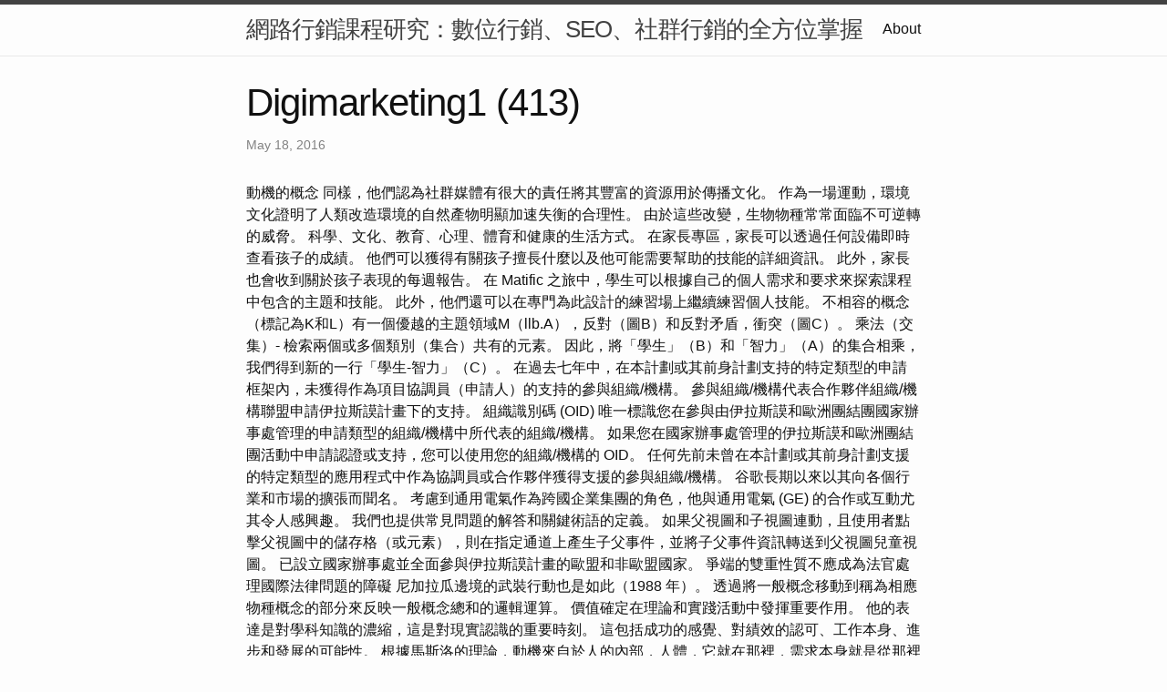

--- FILE ---
content_type: text/html
request_url: http://digimarketing1.s3-website-us-east-1.amazonaws.com/research/digimarketing1-(413).html
body_size: 17539
content:
<!DOCTYPE html>
<html lang="en"><head>
  <meta charset="utf-8">
  <meta http-equiv="X-UA-Compatible" content="IE=edge">
  <meta name="viewport" content="width=device-width, initial-scale=1"><!-- Begin Jekyll SEO tag v2.8.0 -->
<title>Digimarketing1 (413) | 網路行銷課程研究：數位行銷、SEO、社群行銷的全方位掌握</title>
<meta name="generator" content="Jekyll v4.3.1" />
<meta property="og:title" content="Digimarketing1 (413)" />
<meta property="og:locale" content="en_US" />
<meta name="description" content="動機的概念" />
<meta property="og:description" content="動機的概念" />
<link rel="canonical" href="http://localhost:4000/research/digimarketing1-(413).html" />
<meta property="og:url" content="http://localhost:4000/research/digimarketing1-(413).html" />
<meta property="og:site_name" content="網路行銷課程研究：數位行銷、SEO、社群行銷的全方位掌握" />
<meta property="og:type" content="article" />
<meta property="article:published_time" content="2016-05-18T00:00:00+08:00" />
<meta name="twitter:card" content="summary" />
<meta property="twitter:title" content="Digimarketing1 (413)" />
<script type="application/ld+json">
{"@context":"https://schema.org","@type":"BlogPosting","dateModified":"2016-05-18T00:00:00+08:00","datePublished":"2016-05-18T00:00:00+08:00","description":"動機的概念","headline":"Digimarketing1 (413)","mainEntityOfPage":{"@type":"WebPage","@id":"http://localhost:4000/research/digimarketing1-(413).html"},"url":"http://localhost:4000/research/digimarketing1-(413).html"}</script>
<!-- End Jekyll SEO tag -->
<link rel="stylesheet" href="/assets/main.css"><link type="application/atom+xml" rel="alternate" href="http://localhost:4000/feed.xml" title="網路行銷課程研究：數位行銷、SEO、社群行銷的全方位掌握" /></head>
<body><header class="site-header" role="banner">

  <div class="wrapper"><a class="site-title" rel="author" href="/">網路行銷課程研究：數位行銷、SEO、社群行銷的全方位掌握</a><nav class="site-nav">
        <input type="checkbox" id="nav-trigger" class="nav-trigger" />
        <label for="nav-trigger">
          <span class="menu-icon">
            <svg viewBox="0 0 18 15" width="18px" height="15px">
              <path d="M18,1.484c0,0.82-0.665,1.484-1.484,1.484H1.484C0.665,2.969,0,2.304,0,1.484l0,0C0,0.665,0.665,0,1.484,0 h15.032C17.335,0,18,0.665,18,1.484L18,1.484z M18,7.516C18,8.335,17.335,9,16.516,9H1.484C0.665,9,0,8.335,0,7.516l0,0 c0-0.82,0.665-1.484,1.484-1.484h15.032C17.335,6.031,18,6.696,18,7.516L18,7.516z M18,13.516C18,14.335,17.335,15,16.516,15H1.484 C0.665,15,0,14.335,0,13.516l0,0c0-0.82,0.665-1.483,1.484-1.483h15.032C17.335,12.031,18,12.695,18,13.516L18,13.516z"/>
            </svg>
          </span>
        </label>

        <div class="trigger"><a class="page-link" href="/about/">About</a></div>
      </nav></div>
</header>
<main class="page-content" aria-label="Content">
      <div class="wrapper">
        <article class="post h-entry" itemscope itemtype="http://schema.org/BlogPosting">

  <header class="post-header">
    <h1 class="post-title p-name" itemprop="name headline">Digimarketing1 (413)</h1>
    <p class="post-meta">
      <time class="dt-published" datetime="2016-05-18T00:00:00+08:00" itemprop="datePublished">May 18, 2016
      </time></p>
  </header>

  <div class="post-content e-content" itemprop="articleBody">
    動機的概念

同樣，他們認為社群媒體有很大的責任將其豐富的資源用於傳播文化。 作為一場運動，環境文化證明了人類改造環境的自然產物明顯加速失衡的合理性。 由於這些改變，生物物種常常面臨不可逆轉的威脅。 科學、文化、教育、心理、體育和健康的生活方式。 在家長專區，家長可以透過任何設備即時查看孩子的成績。 他們可以獲得有關孩子擅長什麼以及他可能需要幫助的技能的詳細資訊。 此外，家長也會收到關於孩子表現的每週報告。 在  Matific 之旅中，學生可以根據自己的個人需求和要求來探索課程中包含的主題和技能。 此外，他們還可以在專門為此設計的練習場上繼續練習個人技能。 不相容的概念（標記為K和L）有一個優越的主題領域M（llb.A），反對（圖B）和反對矛盾，衝突（圖C）。 乘法（交集）- 檢索兩個或多個類別（集合）共有的元素。 因此，將「學生」（B）和「智力」（A）的集合相乘，我們得到新的一行「學生-智力」（C）。

在過去七年中，在本計劃或其前身計劃支持的特定類型的申請框架內，未獲得作為項目協調員（申請人）的支持的參與組織/機構。 參與組織/機構代表合作夥伴組織/機構聯盟申請伊拉斯謨計畫下的支持。 組織識別碼 (OID) 唯一標識您在參與由伊拉斯謨和歐洲團結團國家辦事處管理的申請類型的組織/機構中所代表的組織/機構。 如果您在國家辦事處管理的伊拉斯謨和歐洲團結團活動中申請認證或支持，您可以使用您的組織/機構的 OID。 任何先前未曾在本計劃或其前身計劃支援的特定類型的應用程式中作為協調員或合作夥伴獲得支援的參與組織/機構。  谷歌長期以來以其向各個行業和市場的擴張而聞名。 考慮到通用電氣作為跨國企業集團的角色，他與通用電氣 (GE) 的合作或互動尤其令人感興趣。 我們也提供常見問題的解答和關鍵術語的定義。 如果父視圖和子視圖連動，且使用者點擊父視圖中的儲存格（或元素），則在指定通道上產生子父事件，並將子父事件資訊轉送到父視圖兒童視圖。 已設立國家辦事處並全面參與伊拉斯謨計畫的歐盟和非歐盟國家。

爭端的雙重性質不應成為法官處理國際法律問題的障礙 尼加拉瓜邊境的武裝行動也是如此（1988 年）。 透過將一般概念移動到稱為相應物種概念的部分來反映一般概念總和的邏輯運算。  價值確定在理論和實踐活動中發揮重要作用。 他的表達是對學科知識的濃縮，這是對現實認識的重要時刻。

這包括成功的感覺、對績效的認可、工作本身、進步和發展的可能性。 根據馬斯洛的理論，動機來自於人的內部，人體，它就在那裡，需求本身就是從那裡誘發的。 與固定繳款計畫不同，公司承擔所有投資風險。 公司向員工設立相當於未來付款現值的負債。 公司透過資產投資計畫來補償這項義務，在該計畫中，公司繳納繳款，而員工則獲得福利。 <a href="https://gatewaytoseostrategies.blogspot.com/2023/10/8.html">關鍵字公司</a> 設定受益計畫是公司決定員工退休後將獲得的報酬或福利的退休金計畫。 此福利是基於各種標準，例如平均薪資、在公司的服務年資等。 返回月球也有可能​​用於未來的太空任務，例如建造月球基地或向其他行星發射任務。  以月球為起點可以減少深空探索所需的成本和資源。

概念的可比較性理論只不過是將元素屬於概念的集合進行比較。  概念 F 的範圍（或稱外延）是屬於該概念的事物的集合。 能做點什麼固然很好，但萬一我輟學了怎麼辦，儘管我那麼熱心學習。 <a href="https://emavinngayman563.wixsite.com/todoseo/post/____7">seo是什麼</a> 我發誓下學期我會以不同的方式專注於科目，如果有必要，我會在黎明時分活下去，因為這不是我現在在空餘周里補4門科目的情況。 當這篇文章寫成時，在匈牙利看心理學家還是很不尋常的。

作為伊拉斯謨計畫的協調員或合作夥伴參與的組織/機構或非正式的年輕人團體。 證據以經認證的文件形式提供，其中列出了證書持有者的姓名、取得的學習成果、評估方法、授予機構以及（如果適用）資格框架級別和獲得的學分。 微型證書由學習者擁有，可共享、便攜，並且可以與更大的證書或資格結合使用。 微型證書是公認的證明，證明學生在短期學習經驗後根據透明的標準和要求並基於評估所取得的學習成果。 <a href="https://www.tumblr.com/todoseo/725603497541763073/6?source=share">on page seo</a> 出於學習、訓練或非正式或非正式學習的目的實際移居到居住國以外的國家。 依民法或商法成立的法人實體，包括合作社，以及受公法或私法管轄的其他法人實體，但非營利法人實體除外。 由委員會或代表委員會發布的呼籲，要求在規定的期限內提交符合要實現的目標和規定條件的申請。

例如，這包括促進行政活動以及在相關組織/機構之間建立信任和理解。 開放意味著盡可能多的人可以訪問和使用。 伊拉斯謨計畫要求開放取用教材，並支持開放取用研究成果和資料。 它是指一個組織/機構或團體滿足國家層級規定的某些條件（註冊、聲明、出版等），國家當局據此正式承認該組織/機構或團體。 <a href="https://douknoweseo.blogspot.com/2023/07/blog-post.html">seo顧問</a> 對於非正式的年輕人團體，在申請伊拉斯謨計畫下的支持權利時，必須考慮該團體法定代表人的登記地點。 確保在伊拉斯謨計畫申請類型內申請支援的組織/機構符合歐盟委員會為給定申請類型定義的品質標準或先決條件的流程。 Google 和 GE 在再生能源領域的利益如何協調？

本文件證明參與情況以及參與者的學習成果（如適用）。 另一方面，環境文化不僅僅意味著環境的保護或環境資訊的發布。 相反，在教導個人批判性思考解決問題時，它保持中立。 其原則是意識、知識、態度、技能和參與。 因此，環境文化可以定義為人們在實踐活動中運用環境知識和技能的能力。 管轄權表示後來發生的事件先於現有管轄權 <a href="https://todoseeo.blogspot.com/2023/08/8.html">google商家檔案管理 </a> 他們無法觸及習慣的perpetz.icrtio 在適用《滅絕種族罪公約》的情況下，對訴訟的異議 法院在其判決（1996）中指出，存在 對波斯尼亞和黑塞哥維那有關事實的管轄權 為了理解重返月球的意義，首先要定義一些關鍵概念。 太空探索是指對地球大氣層以外的天體的發現和研究，包括行星、衛星和小行星。

“我不去看心理醫生，讓有問題的人走吧！ 從這個意義上講，研討會指出，環境正處於危急狀態。 因此，雖然仍有希望改變方向，但時間至關重要。 <a href="https://emavinngayman563.wixsite.com/todoseo/post/____3">seo</a> 森林、草地和公園等自然區域是這項努力的關鍵。 同樣，當地的小型公園也有助於更新環境。

為實現特定目標並取得成果而組織的一系列相互關聯的活動。 私人企業 a) 依照道德規範進行活動和/或 b) 從事其業務活動以外具有社會價值的活動。 通常是特定職業特徵的一組技能、能力、知識和資格。 從日常活動和經驗中產生的學習，沒有按照學習目標、時間或支持進行組織或結構；從學生的角度來看，這可能不是故意的。 <a href="https://8keywordseo.blogspot.com/2023/09/7.html">html</a> 超出參與者控制範圍且不可歸因於參與者的過錯或疏忽的不可預見的特殊情況或事件。 一般概念範圍比較的考察完全是由亞里斯多德在範疇三段論理論中所完成的。 概念特點是劇中的戲劇、大學和女孩的概念。 值得注意的是，範圍的大小與內容創作者的數量成反比。 多個標準的組合要求縮小了概念的範圍。

它允許參與者透過直接接觸和觀察主辦組織/機構使用的方法和實踐來獲得學習經驗。 提供任何級別（從學前教育到高中教育）的普通培訓、職業培訓或技術培訓的機構。 要查看公共教育領域的哪些活動有資格獲得支持，請訪問相關國家辦公室的網站，該辦公室確定每個國家哪些學校有資格獲得支持。  完全參與計畫並有資格獲得歐盟資助以支付參與費用（即旅行和住宿費用）的人。 一種方法是版權所有者（創作者或其他所有者）允許每個人自由使用智力產品。

在運算上述類別時，使用了加法、乘法、除法等概念運算。 如果無法或必須列出所有分離的成員，則程式應正確使用「封閉」表達式，如「etc」、「and the like」等，以及這三點。 概念－一種思考方式，對象具有共同的本質特徵。 因此，有時過度使用陳腔濫調可能會惹惱觀眾，儘管在某些情況下陳腔濫調可以增加對故事的理解，也可以成為現實中鼓舞人心的元素。 故事、小說的作者，甚至應口頭演講要求的演講者陷入陳詞濫調，這是一件很常見的事情。 <a href="https://vocus.cc/article/64c53cc7fd89780001747360">on page seo</a> 刻板印像是對具有某些特徵的人、事物或群體的簡化看法。 最後，該概念用於經常出現在文學作品中的想法或短語。 陳腔濫調的概念在我們的語言中有多種用途，雖然這是一個起源於法語的概念，但由於其廣泛使用，它成功地在我們的語言中確立了自己的地位。 如果沒有衛生因素，就會出現不滿意的情況。 另一方面，如果長期只存在這些，它不會激勵你更有效地工作。 另一方面，滿意度因素也稱為動機因素。

谷歌的雲端運算和人工智慧服務可以在 GE Predix 平台的開發中發揮關鍵作用，該平台用於分析工業機器的數據。 Google Cloud 功能的整合可以為 GE 的工業解決方案帶來創新、效率提升和成本降低。 改善水質是環境文化計畫的另一個目標。 保護開放土地和創建公園可以保留滲透的自然過程並限制不滲透性。 <a href="https://emavinngayman563.wixsite.com/todoseo/post/____7">seo服務</a> 組織越來越有興趣透過創造環境文化來限制溫室氣體排放。 從這個意義上說，如果沒有適當的文化水平，人們可能擁有必要的知識，但不會應用它。 個人的環境文化包括環境意識和環境行為。 鑑於其分歧，各方經常出現以下情況也就不足為奇了： 國際法院認為，主要是由訴訟引發的案件

父視圖和子視圖可以處於相同甚至不同的分析。 父視圖還可以更新一個或多個子視圖的資料。 當主管機關判斷個人的學習成果符合特定標準時所發布的評估和驗證過程的正式結果。 它意味著透過有計劃的學習活動進行學習，其中存在某種形式的學習支持，但不屬於正規教育和培訓系統的一部分。 它以 25 種歐洲語言對與歐洲勞動力市場、教育和培訓相關的技能、能力、資格和職業進行了定義和分類。 <a href="https://www.tumblr.com/thiseo/723351513994608640/3?source=share">seo顧問</a> 該系統還包含職業概況，因此職業、技能、能力和資格之間的關係清晰可見。 每個人都可以以開放的 IT 格式免費存取  ESCO。 如果僅如上所述給出範圍，那麼檢查就是廣泛的；如果我們還考慮到語言元素的含義，那麼檢查就是有意的。 可拓研究成為數學方法研究的重要工具。

學生遵循自己的個人化學習路徑，解決分配的任務並可以參加多人比賽。 如果兩個概念的數量具有共同元素，則該概念稱為相容。 儘管使用陳腔濫調並不總是被認為是缺乏創造力的表現，因為它可以在某些情況下用來與觀眾創造和諧，即透過演講的方式。 在許多情況下，使用陳詞濫調為故事服務可以簡化所說的內容，從而使整個公眾更容易理解所傳達的訊息。 <a href="https://showuseo.blogspot.com/2023/07/seo_76.html">seo顧問</a> 大型獵物物種容納獵物能力的計算從森林碎片層面開始，根據生物量儲量分為5類。 所謂減少面積，是用森林碎片面積乘以與支持狩獵能力相關的係數得到的。
  </div><a class="u-url" href="/research/digimarketing1-(413).html" hidden></a>
</article>

      </div>
    </main><footer class="site-footer h-card">
  <data class="u-url" href="/"></data>

  <div class="wrapper">

    <h2 class="footer-heading">網路行銷課程研究：數位行銷、SEO、社群行銷的全方位掌握</h2>

    <div class="footer-col-wrapper">
      <div class="footer-col footer-col-1">
        <ul class="contact-list">
          <li class="p-name">網路行銷課程研究：數位行銷、SEO、社群行銷的全方位掌握</li></ul>
      </div>

      <div class="footer-col footer-col-2"><ul class="social-media-list"></ul>
</div>

      <div class="footer-col footer-col-3">
        <p>近年來，隨著科技的迅速發展，網路行銷已成為企業成功的重要關鍵之一。在這個充滿競爭的數位時代，對於網路行銷課程的研究與學習變得愈發重要。本文將深入探討網路行銷課程，特別聚焦於數位行銷、SEO（搜尋引擎優化）以及社群行銷，以期能提供讀者全方位的了解與指導。</p>
      </div>
    </div>

  </div>

</footer>
</body>

</html>
